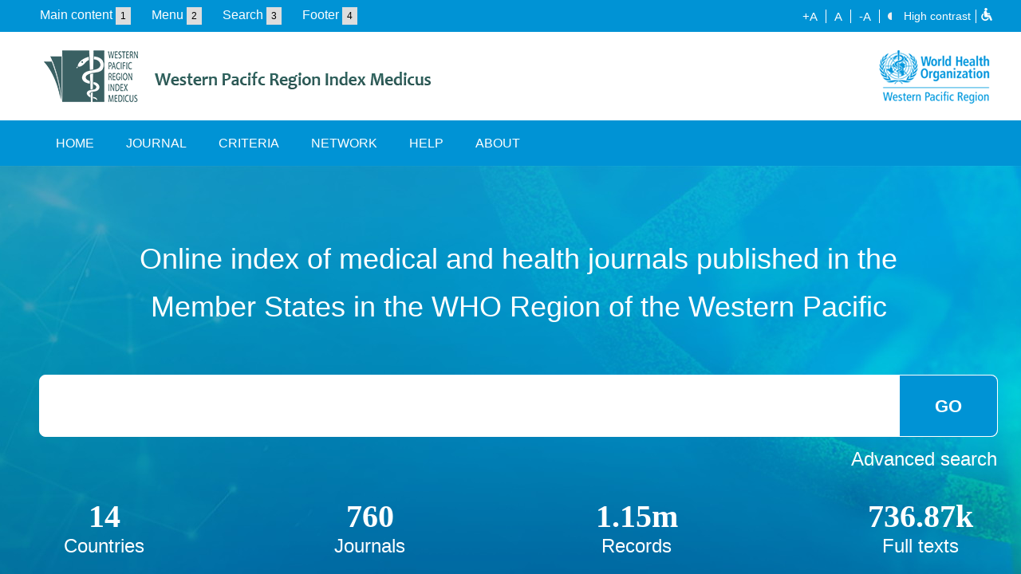

--- FILE ---
content_type: text/html; charset=UTF-8
request_url: http://wprim.org/
body_size: 753
content:
<!DOCTYPE HTML PUBLIC "-//W3C//DTD HTML 4.01 Frameset//EN">
<html>
<head>
<meta http-equiv="Content-Type" content="text/html; charset=EUC-KR">
<meta name="description" content="예) gabia,가비아,도메인,domain,도메인등록">
<meta name="keywords" content="예) gabia,가비아,도메인,domain,도메인등록">
<meta name="viewport" content="width=device-width, initial-scale=1, maximum-scale=1, user-scalable=no">
<title>Western Pacific Region Index Medicus</title>

</head>
<frameset rows="100%,*" border="0">
	<frame name="noframe" src="http://wprim.whocc.org.cn/"></frame>
	<noframes>
		<body>
		<p>This page uses frames. The current browser you are using does not support frames.</p>
		</body>
	</noframes>
</frameset>
</html>


--- FILE ---
content_type: text/html;charset=UTF-8
request_url: https://wprim.whocc.org.cn/wprim/index
body_size: 25881
content:


<!DOCTYPE html PUBLIC "-//W3C//DTD XHTML 1.0 Strict//EN" "http://www.w3.org/TR/xhtml1/DTD/xhtml1-strict.dtd">



<html class="text">
  <head>
  	<base href="https://wprim.whocc.org.cn:443/" />
    <meta charset="utf-8" />
    <meta http-equiv="X-UA-Compatible" content="IE=edge" />
    <meta name="viewport" content="width=device-width,initial-scale=1.0" />
    <title>Western Pacific Region Index Medicus</title>
    <link type="text/css" rel="stylesheet" href="pages/css/common.css" />
    <link type="text/css" rel="stylesheet" href="pages/css/index.css" />
    <link rel="stylesheet" type="text/css" href="/static/swiper/swiper.min.css" />
    <script type="text/javascript" src="static/js/jquery-3.7.1.min.js"></script>
    <script type="text/javascript" src="/static/swiper/swiper.min.js"></script>
    <script src="pages/js/vue.global.js"></script>
    <script>
    const varible_baseUrl = "https://wprim.whocc.org.cn:443/";
    </script>
    <style type="text/css">
    .article-title {
      display: -webkit-box;
      -webkit-box-orient: vertical;
      -webkit-line-clamp: 2;
      overflow: hidden;
      text-overflow: ellipsis;
      max-height: calc(1.5em * 2);
      display: -webkit-box;
      white-space: normal;
    }
    .swiper-button-next-new, .swiper-button-prev-new {
      position: absolute;
      top: 50%;
      transform: translateY(-50%);
      z-index: 10;
    }
    .swiper-button-next-new {
      right: -3px;
    }
    .swiper-button-prev-new {
      left: -5px;
    }
    .swiper-button-next-new-2, .swiper-button-prev-new-2 {
      position: absolute;
      top: 50%;
      transform: translateY(-50%);
      z-index: 10;
    }
    .swiper-button-next-new-2 {
      right: -3px;
    }
    .swiper-button-prev-new-2 {
      left: -5px;
    }
    .swiper-button-next-new-3, .swiper-button-prev-new-3 {
      position: absolute;
      top: 50%;
      transform: translateY(-50%);
      z-index: 10;
    }
    .swiper-button-next-new-3 {
      right: 785px;
    }
    .swiper-button-prev-new-3 {
      left: 785px;
    }
    </style>
  </head>
  <body>
    <div id="app">
      <div class="base">
        <div v-cloak id="appTop">
          <div :class="{'high-contrast': highContract}">
	<div id="navbar" class="navbar box_style_1">
	<div class="navbar-content">
		<div class="left">
        	<span>
        		<a href="#" style="text-decoration: none;font-weight: 100;" onclick="smoothScrollTo('mian-content'); return false;">Main content</a>
                <span class="number">1</span>
            </span>
            <span>
                <a href="#" style="text-decoration: none;font-weight: 100;" onclick="smoothScrollTo('menu'); return false;">Menu</a>
                <span class="number">2</span>
            </span>
            <span>
                <a href="#" style="text-decoration: none;font-weight: 100;" onclick="smoothScrollTo('search'); return false;">Search</a>
                <span class="number">3</span>
            </span>
            <span>
                <a href="#" style="text-decoration: none;font-weight: 100;" onclick="smoothScrollTo('footer'); return false;">Footer</a>
                <span class="number" :style="{marginRight: 0}">4</span>
            </span>
		</div>
		<div class="right">
			<a class="box_press" @click="zoomIn">+A</a>
			<div class="box_line divide_line"></div>
			<a class="box_press" @click="resetZoom">A</a>
			<div class="box_line divide_line"></div>
			<a class="box_press" @click="zoomOut">-A</a>
			<div class="box_line divide_line"></div>
			<img v-if="highContract" @click="changeHighStatus(!highContract)" class="box_img" src="/pages/assets/imgs/high_constract.png" />
			<img v-else @click="changeHighStatus(!highContract)" class="box_img" src="/pages/assets/imgs/un_high.png"/>
			<a @click="changeHighStatus(!highContract)" style="font-size: 14px;cursor: pointer;">High contrast</a>
			<div class="box_line divide_line" :style="{marginLeft: '6px'}"></div>
			<div class="box_toliet" @click="disability">
				<img v-if="highContract" src="/pages/assets/imgs/high_toliet.png" />
				<img v-else src="/pages/assets/imgs/un_high_toliet.png" />
			</div>
		</div>
	</div>
</div>
	<div class="logos">
	<div class="logos-content">
		<img class="logo1" src="/pages/assets/imgs/left_logo.png" />
		<img class="logo2" src="/pages/assets/imgs/right_logo.jpg" />
	</div>
</div>
	
<div id="menu" class="menu_bar">
	<div class="content_view">
		<a ref="firstPosition" onmouseenter="showPopupFunc(0)" onmouseleave="hidePopupFunc()" class="common" href="/">HOME</a>
		<a onmouseenter="showPopupFunc(1)" onmouseleave="hidePopupFunc()" class="common" href="/journal/page">JOURNAL</a>
		<a onmouseenter="showPopupFunc(2)" onmouseleave="hidePopupFunc()" class="common" id="CRITERIA">CRITERIA</a>
		<a onmouseenter="showPopupFunc(3)" onmouseleave="hidePopupFunc()" class="common" href="/front/network">NETWORK</a>
		<a onmouseenter="showPopupFunc(4)" onmouseleave="hidePopupFunc()" class="common" href="/wprim/help">HELP</a>
		<a onmouseenter="showPopupFunc(5)" onmouseleave="hidePopupFunc()" class="common" href="/wprim/about">ABOUT</a>
	</div>
</div>
<div id="secondDialog" onmouseenter="showMenuDialog();" onmouseleave="hideMenuDialog();" class="second_menus"  :style="{left: domRectInfo.left +'px'}">
	<div  id="secondDialog2" class="other_menu" style="display:none;">
		<p class="step1">Current criteria:</p>
		<div style="margin-left: 20px;">
			<p class="step1" style="margin-top: 10px;">Regional:</p>
			<p class="step2">
			<a href="/pages/assets/Journal Selection Criteria.pdf" target="_blank">WPRlM journal selection criteria(2023)</a>
			</p>
			<p class="step2">
			<a href="/pages/assets/WPRIM Suspension_Removal_Policy_FINAL-1.pdf" target="_blank">Minimum standards for the suspension and removal of WPRIM approved journals</a>
			</p>
			<p class="step1" style="margin-top: 40px;">Countries journal selection criteria:</p>
			<!-- 
			<p class="step2">
        		<a href="#">Brunei Darussalam</a> | <a href="#">Cambodia</a> | <a href="#">China</a> | <a href="#">Fiji</a> | <a href="#">Japan</a> | <a href="#">Lao People's Democratic Republic</a>
        	</p>
        	 -->
        	<p class="step2">
        		<!-- <a href="#">Malaysia</a> | <a href="#">Mongolia</a> | <a href="#">Papua New Guinea</a> |  --><a href="/pages/assets/WPRIM Philippine NJSC Guidelines 2025.pdf" target="_blank">Philippines</a><!--  | <a href="#">Republic of Korea</a> | <a href="#">Singapore</a> | <a href="#">Viet Nam</a> -->
        	</p>
		</div>
		<p class="step1" style="margin-top: 30px;"><a href="http://wprim.whocc.org.cn/admin" style="color: inherit;" target="_blank">Submit your journal information<span style="color: #0093D5;font-size: 14px;margin-left: 10px;">></span></a></p>
		<p class="step1" style="margin-top: 30px;"><a href="/wprim/contact" style="color: inherit;">Contact NJSCs<span style="color: #0093D5;font-size: 14px;margin-left: 10px;">></span></a></p>
	</div>
	<p></p>
</div>
</div>
        </div>
        <div id="search" class="main">
          <div :class="{'high-contrast': highContract}">
            <div class="banner">
              <p class="title">Online index of medical and health journals published in the Member States in the WHO Region of the Western Pacific</p>
              <form method="get" action="search/asynBasic" id="searchForm">
              <div class="search">
                <input id="searchInput" name="searchContent" type="text" autocomplete="off"/>
                <button class="go" id="goBtn" style="cursor: pointer;">GO</button>
              </div>
              </form>
              <div class="next" id="btn_2">
                <a>Advanced search</a>
              </div>
              <div class="total">
                <div :style="{display: 'flex',flexDirection:'column',alignItems:'center',marginLeft:'10px'}">
                  <p class="total-top">14</p>
                  <p class="total-bottom">Countries</p>
                </div>
                <div :style="{display: 'flex',flexDirection:'column',alignItems:'center'}">
                  <p class="total-top">760</p>
                  <p class="total-bottom">Journals</p>
                </div>
                <div :style="{display: 'flex',flexDirection:'column',alignItems:'center'}">
                  <p class="total-top">1.15m</p>
                  <p class="total-bottom">Records</p>
                </div>
                <div :style="{display: 'flex',flexDirection:'column',alignItems:'center',marginRight:'10px'}">
                  <p class="total-top">736.87k</p>
                  <p class="total-bottom">Full texts</p>
                </div>
              </div>
            </div>
            <div id="mian-content" class="content1">
              <div class="content1-center">
                <div class="part">
                  <div class="row">
                    <p class="row-title">Latest articles</p>
                    <a class="row-more" href="/search/asynBasic?order=id">MORE</a>
                  </div>
                  
                  
                  <p class="desc" :style="{ marginTop: '10px' }">
                    <a href="/admin/article/articleDetailPage?WPRIMID=1178138&articleId=1246920&from=search " class="article-title">Expert consensus of Chinese transplant organ transport</a>
                  </p>
                  
			      
                  
                  <p class="desc" :style="{ marginTop: '10px' }">
                    <a href="/admin/article/articleDetailPage?WPRIMID=1178139&articleId=1246921&from=search " class="article-title">Research progress on the role of antigen-presenting cells in xenotransplantation</a>
                  </p>
                  
			      
                  
                  <p class="desc" :style="{ marginTop: '10px' }">
                    <a href="/admin/article/articleDetailPage?WPRIMID=1178140&articleId=1246922&from=search " class="article-title">An ethical perspective on China’s organ donation undertaking over the past 15 years</a>
                  </p>
                  
			      
                  
                  <p class="desc" :style="{ marginTop: '10px' }">
                    <a href="/admin/article/articleDetailPage?WPRIMID=1178141&articleId=1246923&from=search " class="article-title">Research progress and clinical challenges in immunosuppressive regimens for xenotransplantation</a>
                  </p>
                  
			      
                  
                  <p class="desc" :style="{ marginTop: '10px' }">
                    <a href="/admin/article/articleDetailPage?WPRIMID=1178142&articleId=1246924&from=search " class="article-title">Progress in the diagnosis and treatment of thrombotic microangiopathy after kidney transplantation</a>
                  </p>
                  
			      
                  
			      
                  
			      
                  
			      
                  
			      
                  
			      
                </div>
                <div class="part" :style="{marginLeft:'60px', position: 'relative'}">
                  <div class="row">
                    <p class="row-title">Indexed Journals</p>
                    <a class="row-more" href="/journal/page">MORE</a>
                  </div>
                  <div class="swiper-container swiper1" :style="{display: 'flex',width: '570px', flexDirection:'row',alignItems:'center',marginTop: '20px'}">
                    <div class="swiper-wrapper">
                      
		              <div class="swiper-slide" style="display:flex;flex-direction: column;align-items: center;" >
		                <img src="/wprimFile/upload/pictureFile/2025072314314784796JVC042-03-COVER.jpg" class="demo_book" />
	                    <p class="demo_txt"><a href="journal/detailPage?id=1186">Journal of Veterinary Clinics</a></p>
	                  </div>
					  
		              <div class="swiper-slide" style="display:flex;flex-direction: column;align-items: center;" >
		                <img src="/wprimFile/upload/pictureFile/202507231412272223520250723_145208.jpg" class="demo_book" />
	                    <p class="demo_txt"><a href="journal/detailPage?id=1185">Journal of Korean Institute for Functional Medicine</a></p>
	                  </div>
					  
		              <div class="swiper-slide" style="display:flex;flex-direction: column;align-items: center;" >
		                <img src="/wprimFile/upload/pictureFile/2025072313451712667jmisst-10-1_cover.jpg" class="demo_book" />
	                    <p class="demo_txt"><a href="journal/detailPage?id=1184">Journal of Minimally Invasive Spine Surgery and Technique</a></p>
	                  </div>
					  
		              <div class="swiper-slide" style="display:flex;flex-direction: column;align-items: center;" >
		                <img src="/wprimFile/upload/pictureFile/2025072311440810189kjgg_cover_new.jpg" class="demo_book" />
	                    <p class="demo_txt"><a href="journal/detailPage?id=1183">Korean Journal of Geriatrics &amp; Gerontology</a></p>
	                  </div>
					  
		              <div class="swiper-slide" style="display:flex;flex-direction: column;align-items: center;" >
		                <img src="/wprimFile/upload/pictureFile/2025072311314733610jmsni-16-1-cover.jpg" class="demo_book" />
	                    <p class="demo_txt"><a href="journal/detailPage?id=1182">Journal of Multiple Sclerosis and Neuroimmunology</a></p>
	                  </div>
					  
		              <div class="swiper-slide" style="display:flex;flex-direction: column;align-items: center;" >
		                <img src="/wprimFile/upload/pictureFile/2025072311103454246JMLS-22-2_cover.jpg" class="demo_book" />
	                    <p class="demo_txt"><a href="journal/detailPage?id=1181">Journal of Medicine and Life Science</a></p>
	                  </div>
					  
		              <div class="swiper-slide" style="display:flex;flex-direction: column;align-items: center;" >
		                <img src="/wprimFile/upload/pictureFile/202507231055429344archives_none.jpg" class="demo_book" />
	                    <p class="demo_txt"><a href="journal/detailPage?id=1180">Journal of Cosmetic Medicine</a></p>
	                  </div>
					  
		              <div class="swiper-slide" style="display:flex;flex-direction: column;align-items: center;" >
		                <img src="/wprimFile/upload/pictureFile/202507231037435427220250723_111453_02.jpg" class="demo_book" />
	                    <p class="demo_txt"><a href="journal/detailPage?id=1179">Journal of Cardiovascular Intervention</a></p>
	                  </div>
					  
		              <div class="swiper-slide" style="display:flex;flex-direction: column;align-items: center;" >
		                <img src="/wprimFile/upload/pictureFile/2025072309433559731jnn-5-1-cover.jpg" class="demo_book" />
	                    <p class="demo_txt"><a href="journal/detailPage?id=1178">Journal of Neuromonitoring &amp; Neurophysiology</a></p>
	                  </div>
					  
		              <div class="swiper-slide" style="display:flex;flex-direction: column;align-items: center;" >
		                <img src="/wprimFile/upload/pictureFile/2025072309382742377Annals of Liver Transplantation_Cover (3).jpg" class="demo_book" />
	                    <p class="demo_txt"><a href="journal/detailPage?id=1177">Annals of Liver Transplantation</a></p>
	                  </div>
					  
                    </div>
                  </div>
                  <div class="swiper-button-next-new"><img class="arrow" src="pages/assets/imgs/index_arrow_right.png" :style="{marginLeft: '-10px'}"/></div>
                  <div class="swiper-button-prev-new"><img class="arrow" src="pages/assets/imgs/index_arrow_left.png" :style="{marginRight: '10px'}"/></div>
                </div>
              </div>
            </div>
            <div class="content2">
              <img class="right_img" src="pages/assets/imgs/area_back.png" />
              <div class="top">
                <div class="top-center" style="position: relative;">
                  <p class="main_title">Health Topics in the Western Pacific</p>
                  <div class="swiper-container swiper2" style="display: flex;width: 1200px;flex-direction:row;align-items:center;margin-top: 40px;">
                    <div class="swiper-wrapper">                    
			          <div class="swiper-slide topic" onclick="toSearchAny()" style="display:flex;flex-direction: column;align-items: center;" >
		                <img src="pages/assets/imgs/48915.jpg" />
	                    <p :style="{width: '340px', cursor: 'pointer'}">Transformative primary health care for Universal Health Coverage</p>
	                    <p :style="{width: '340px', marginTop:'0', cursor: 'pointer'}">
	                    <img v-if="highContract" class="jump" src="pages/assets/imgs/high_jump.png" />
	                    <img v-else class="jump" src="pages/assets/imgs/jump.png" />
	                    </p>
	                  </div>
	                  <div class="swiper-slide topic" onclick="toSearchCancer()" style="display:flex;flex-direction: column;align-items: center;" >
		                <img src="pages/assets/imgs/250310LaoEnvi_Health_065.JPG" />
	                    <p :style="{width: '340px', cursor: 'pointer'}">Climate resilient health systems</p>
	                    <p :style="{width: '340px', marginTop:'0', cursor: 'pointer'}">
	                    <img v-if="highContract" class="jump" src="pages/assets/imgs/high_jump.png" />
	                    <img v-else class="jump" src="pages/assets/imgs/jump.png" />
	                    </p>
	                  </div>
	                  <div class="swiper-slide topic" onclick="toSearchAdolescentHealth()" style="display:flex;flex-direction: column;align-items: center;" >
		                <img src="pages/assets/imgs/63080.jpg" />
	                    <p :style="{width: '340px', cursor: 'pointer'}">Resilient communities, societies and health systems for health security</p>
	                    <p :style="{width: '340px', marginTop:'0', cursor: 'pointer'}">
	                    <img v-if="highContract" class="jump" src="pages/assets/imgs/high_jump.png" />
	                    <img v-else class="jump" src="pages/assets/imgs/jump.png" />
	                    </p>
	                  </div>
	                  <div class="swiper-slide topic" onclick="toSearchHealthDataInfo()" style="display:flex;flex-direction: column;align-items: center;" >
		                <img src="pages/assets/imgs/32278.jpg" />
	                    <p :style="{width: '340px', cursor: 'pointer'}">Healthier people throughout the life course</p>
	                    <p :style="{width: '340px', marginTop:'0', cursor: 'pointer'}">
	                    <img v-if="highContract" class="jump" src="pages/assets/imgs/high_jump.png" />
	                    <img v-else class="jump" src="pages/assets/imgs/jump.png" />
	                    </p>
	                  </div>
	                  <div class="swiper-slide topic" onclick="toSearchDisability()" style="display:flex;flex-direction: column;align-items: center;" >
		                <img src="pages/assets/imgs/47398.jpg" />
	                    <p :style="{width: '340px', cursor: 'pointer'}">Technology and innovation for future health equity</p>
	                    <p :style="{width: '340px', marginTop:'0', cursor: 'pointer'}">
	                    <img v-if="highContract" class="jump" src="pages/assets/imgs/high_jump.png" />
	                    <img v-else class="jump" src="pages/assets/imgs/jump.png" />
	                    </p>
	                  </div>
	                </div>
                  </div>
                  <div class="swiper-button-next-new-2"><img src="pages/assets/imgs/grey_arrow_right.png" :style="{width: '11px',height: '20px'}"/></div>
			      <div class="swiper-button-prev-new-2"><img src="pages/assets/imgs/grey_arrow_left.png" :style="{width: '11px',height: '20px'}"/></div>
                </div>
              </div>
            </div>
            <div class="content3">
              <div class="content3-center">
                <div class="head">
                  <p class="head-title">News</p>
                  <a class="head-more" href="/news/list">MORE</a>
                </div>
                <div class="swiper-container swiper3 list" style="display: flex;flex-direction:row;align-items:center;width: 1200px;height:420px;">
			      <div class="swiper-wrapper">
			        
	                
	                <div class="list-new swiper-slide">
	                  <img src="/wprimFile//upload/newsFile/2025.jpg"/>
				      
					  <div :style="{width: '338px'}"><p class="day">8 August 2025</p></div>
					  <p class="intro" style="height: 82px;">
						
						<a href="https://iris.who.int/handle/10665/383038" target="_blank">2025 Meeting of the Western Pacific Region Index Medicus (WPRIM) Regional Journal Selection Committee, Manila, Philippines, virtual meeting, 7 August 2025</a>
						
						
					  </p>
	                </div>
	                
	                <div class="list-new swiper-slide">
	                  <img src="/wprimFile//upload/newsFile/2024.jpg"/>
				      
					  <div :style="{width: '338px'}"><p class="day">28 August 2024</p></div>
					  <p class="intro" style="height: 82px;">
						
						<a href="https://iris.who.int/handle/10665/379889" target="_blank">2024 Meeting of the Western Pacific Region Index Medicus (WPRIM) Regional Journal Selection Committee, Newcastle, Australia, 28 August 2024</a>
						
						
					  </p>
	                </div>
	                
	                <div class="list-new swiper-slide">
	                  <img src="/wprimFile//upload/newsFile/2023.jpg"/>
				      
					  <div :style="{width: '338px'}"><p class="day">17 August 2023</p></div>
					  <p class="intro" style="height: 82px;">
						
						<a href="https://iris.who.int/handle/10665/375806" target="_blank">2023 Meeting of the Western Pacific Region Index Medicus Regional Journal Selection Committee, Hue, Viet Nam, 17 August 2023</a>
						
						
					  </p>
	                </div>
	                
	                <div class="list-new swiper-slide">
	                  <img src="/wprimFile//upload/newsFile/2019apame_pic_01.jpg"/>
				      
					  <div :style="{width: '338px'}"><p class="day">3 September 2019</p></div>
					  <p class="intro" style="height: 82px;">
						
						<a href=" 	

http://iris.wpro.who.int/handle/10665.1/14479" target="_blank">2019 Meeting of the Western Pacific Region Index Medicus (WPRIM) Regional Journal Selection Committee</a>
						
						
					  </p>
	                </div>
	                
	              </div>
			    </div>
              </div>
            </div>
            <div class="content4">
              <p class="content4-back">WPRIM</p>
              <img class="book_demo" src="pages/assets/imgs/demo11.png" />
              <div class="bottom_info">
                <p class="info1">See how easy it is to search WPRIM</p>
                <a class="info2" href="/wprim/markdown?title=Quick Guide&path=/pages/docs/Search WPRIM">Click here to download the WPRIM search quick guide</a>
              </div>
            </div>
            <!-- <img alt="Vue logo" src="../assets/logo.png"> -->
          </div>
        </div>
        

<div v-cloak id="footer">
	<div :class="{'high-contrast': highContract}">
		<div class="footer">
			<div class="footer-content">
				<div class="item">
					<p class="item-title">Related Sites</p>
					<p :style="{marginTop: '10px'}">
						<a class="item-txt" href="https://www.who.int/" :style="{marginRight: '20px'}" target="_blank">WHO</a>
						<a class="item-txt" href="https://www.who.int/westernpacific" :style="{marginRight: '20px'}" target="_blank">WPRO</a>
						<a class="item-txt" href="https://www.globalindexmedicus.net" target="_blank">GIM</a>
					</p>
				</div>
				<div :style="{display: 'flex',flexDirection: 'row'}">
					<div class="item" :style="{marginRight: '30px'}">
						<a class="item-txt" href="/wprim/help">Help</a>
						<a class="item-txt" href="/wprim/accessibility" :style="{marginTop:'10px'}">Accessibility</a>
					</div>
					<div class="item" :style="{marginRight: '30px'}">
						<a class="item-txt" href="http://wprim.whocc.org.cn/admin" target="_blank">DCMS</a>
						<a class="item-txt" href="/wprim/markdown?title=WPRIM Web Policy&path=/pages/docs/WPRIM Web Policies" :style="{marginTop:'10px'}">Web Policy</a>
					</div>
					<div class="item">
						<a class="item-txt" href="http://wprim.whocc.org.cn/admin" target="_blank">CJSS</a>
						<a class="item-txt" href="/wprim/markdown?title=PRIVACY POLICY&path=/pages/docs/WEBSITES PRIVACY POLICY" :style="{marginTop:'10px'}">Privacy Policy</a>
					</div>
				</div>
				<p class="item-txt">Powered by <a href="https://www.imicams.ac.cn/" style="color:#fff;" target="_blank">IMICAMS</a><span class="visually-hidden">(<img style="width: 10px;" src="/pages/assets/imgs/beian.png" class="demo_book" /> 备案号: 11010502037788, 京ICP备10218182号-8)</span></p>
			</div>
		</div>
	</div>
</div>
      </div>
    </div>
    
    <script src="pages/js/common.js"></script>
    <script src="pages/js/index.js"></script>
  </body>
</html>

--- FILE ---
content_type: text/css
request_url: https://wprim.whocc.org.cn/pages/css/common.css
body_size: 8660
content:
@charset "UTF-8";
div, p, a, span,i,h1,h2,td,th {
  font-family: "Segoe UI",  Avenir, Helvetica, Arial, sans-serif, -apple-system, BlinkMacSystemFont,Roboto, "Helvetica Neue", Arial, "Noto Sans", sans-serif;
}
p, a {
  margin: 0;
}
a {
            color: #0093d5; /* 默认蓝色 */
            transition: color 0.3s; /* 过渡效果 */
            text-decoration: none;
        }
        a:hover {
            color: #188c8d; /* 悬停蓝绿色 */
            text-decoration: none;
        }
#appTop{
  display: flex;
  flex-direction: column;
}
[v-cloak] {
  display: none;
}
html, body, #app, .base {
  padding: 0;
  margin: 0;
  width: 100%;
  height: 100%;
  min-height: 100%;
}

body {
  overflow: auto;
  font-size: 1rem;
}

#app {
  min-width: 1300px;
}

/* 滚动条样式 */
::-webkit-scrollbar {
  width: 10px; /*  设置纵轴（y轴）轴滚动条 */
  height: 10px; /*  设置横轴（x轴）轴滚动条 */
}

/* 滚动条滑块（里面小方块） */
::-webkit-scrollbar-thumb {
  border-radius: 10px;
  box-shadow: inset 0 0 5px rgba(0, 0, 0, 0.2);
  background-color: #c1c1c1;
}

::-webkit-scrollbar-thumb:hover {
  background-color: #7d7d7d;
}

/* 滚动条轨道 */
::-webkit-scrollbar-track {
  border-radius: 0;
  box-shadow: inset 0 0 5px rgba(0, 0, 0, 0.2);
  background: #fafafa;
}

.base {
  font-family: Avenir, Helvetica, Arial, sans-serif;
  -webkit-font-smoothing: antialiased;
  -moz-osx-font-smoothing: grayscale;
  display: flex;
  flex-direction: column;
}
.base .box_style_1 {
  background-color: #0093D5;
  color: #fff;
}
.base .divide_line {
  background-color: #FFFFFF;
}
.base .navbar {
  width: 100%;
  height: 40px;
}
.base .navbar-content {
  width: 1200px;
  height: 40px;
  margin: 0 auto;
  display: flex;
  flex-direction: row;
  align-items: center;
  justify-content: space-between;
}

.base .navbar-content a{ color: #FFF;}
.base .navbar-content .left, .base .navbar-content .right {
  display: flex;
  flex-direction: row;
  align-items: center;
}
.base .navbar-content .left span:hover a, .base .navbar-content .right a:hover {
  color: #c0c0c0;
}
.base .navbar-content .left span:hover .number {
  background-color: #FFF;
}

.base .navbar-content a{ color: #FFF;}
.base .navbar-content .left, .base .navbar-content .right {
  display: flex;
  flex-direction: row;
  align-items: center;
}
.base .navbar-content .number {
  background-color: #DDDDDD;
  padding: 4px 6px;
  font-size: 0.75rem;
  color: #000;
  display: inline-block;
  margin-left: 4px;
  margin-right: 26px;
}
.base .navbar-content .box_press {
  padding: 0 10px;
  font-size: 0.9375rem;
  cursor: pointer;
}
.base .navbar-content .box_line {
  width: 1px;
  height: 17px;
  display: inline-block;
}
.base .navbar-content .box_img {
  width: 14px;
  height: 14px;
  margin: 0 8px;
  cursor: pointer;
}
.base .navbar-content .box_toliet {
  padding: 0 6px;
  cursor: pointer;
}
.base .navbar-content .box_toliet img {
  width: 14px;
  height: 16px;
}
.base .logos {
  width: 100%;
  height: 111px;
  background-color: #fff;
}
.base .logos-content {
  width: 1200px;
  height: 111px;
  margin: 0 auto;
  display: flex;
  flex-direction: row;
  align-items: center;
  justify-content: space-between;
}
.base .logos-content .logo1 {
  width: 491px;
  height: 80px;
  background-color: #fff;
}
.base .logos-content .logo2 {
  width: 157px;
  height: 68px;
  background-color: #fff;
}
.base .menu_bar {
  width: 100%;
  height: 57px;
  background-color: #0093D5;
  color: #fff;
}
.base .menu_bar .content_view {
  width: 1200px;
  height: 57px;
  margin: 0 auto;
  display: flex;
  flex-direction: row;
}
.base .menu_bar .content_view a{color: #FFF;}
.base .menu_bar .content_view .common {
  height: 57px;
  line-height: 57px;
  padding: 0 20px;
  cursor: pointer;
}
.base .menu_bar .content_view .common:hover {
  background-color: #004A90;
}
.base .second_menus {
  width: 937px;
  padding: 24px 30px;
  padding-top: 10px;
  box-sizing: border-box;
  background: #F1F1F1;
  border: 1px solid #E0E0E0;
  opacity: 0.98;
  position: absolute;
  z-index: 999;
  overflow-y: auto;
  display: none;
  flex-direction: row;
  flex-wrap: wrap;
}
.base .second_menus .menu_item {
  width: 33.33%;
  display: flex;
  flex-direction: column;
  margin-top: 14px;
}
.base .second_menus .other_menu{
  display: flex;
  flex-direction: column;
  margin-top: 14px;
}
.base .second_menus .other_menu .step1{
  font-size: 1rem;
  color: #000;
  margin-bottom: 6px;
}
.base .second_menus .other_menu .step2 {
  font-size: 1rem;
  color: #0093D5;
  margin-bottom: 2px;
  margin-left: 8px;
  text-decoration: none;
  cursor: pointer;
  line-height: 1.5;
}
.base .second_menus .menu_item .step1 {
  font-size: 1.0625rem;
  color: #000;
  margin-bottom: 6px;
}
.base .second_menus .menu_item .step2 {
  font-size: 1rem;
  color: #0093D5;
  margin-bottom: 2px;
  margin-left: 8px;
  line-height: 1.5;
  text-decoration: none;
  cursor: pointer;
}
.base .second_menus .other_menu .step2:hover{color: #188c8d }
.base .second_menus .menu_item .step2:hover{color: #188c8d }
.base .footer {
  width: 100%;
  height: 114px;
  background-color: #0093D5;
  flex-shrink: 0;
}
.base .footer-content {
  width: 1200px;
  height: 114px;
  margin: 0 auto;
  display: flex;
  flex-direction: row;
  align-items: center;
  justify-content: space-between;
}
.base .footer-content .item {
  display: flex;
  flex-direction: column;
}
.base .footer-content .item-title {
  font-size: 1.25rem;
  color: #fff;
}
.base .footer-content .item-txt {
  font-size: 0.875rem;
  color: #F3F3F3;
}

.high-contrast {
  display: flex;
  flex-direction: column;
}
.high-contrast .box_style_1 {
  background-color: #666666;
  color: #FFFF00;
}
.high-contrast .navbar-content a{ color: #FFFF00;}
.high-contrast .menu_bar .content_view a{color: #FFFF00;}
.high-contrast .divide_line {
  background-color: #FFF500;
}
.high-contrast .logos {
  width: 100%;
  height: 111px;
  background-color: #000;
}
.high-contrast .menu_bar {
  background-color: #666666;
  color: #FFFF00;
}
.high-contrast .footer {
  background-color: #212121;
  flex-shrink: 0;
}
.high-contrast .footer-content .item-title {
  color: #FFFF00;
}
.high-contrast .footer-content .item-txt {
  color: #FFFF00;
}
.high-contrast .second_menus {
  background-color: #212121;
}
.high-contrast .second_menus .menu_item .step1 {
  color: #fff;
}
.high-contrast .second_menus .menu_item .step2 {
  color: #FFFF00;
}
.high-contrast .second_menus .other_menu .step1 {
  color: #fff;
}
.high-contrast .second_menus .other_menu .step2 {
  color: #FFFF00;
}
.navigation .banner-topLayer .letter{ 
	background: #212121;
}
.fixed_top{
    position: fixed;
    bottom: 330px;
    width: 39px;
    right: 0px;
    visibility:hidden;
    cursor: pointer;
  }
.fixed-nav {
  position: fixed;
  top: 0;
  left: 0;
  width: 100%;
  z-index: 999;
 }
 
span.highlight{ color: red;}

/* 弹出框样式 */
.popup {
  display: none;
  position: absolute;
  background-color: #fff;
  border: 1px solid #ccc;
  padding: 10px;
  box-shadow: 0 4px 6px rgba(0, 0, 0, 0.1);
  width: 300px;
  z-index: 10;
}

.popup-content {
  padding: 10px;
}

.arrow {
  width: 0;
  height: 0;
  border-left: 5px solid transparent;
  border-right: 5px solid transparent;
  position: absolute;
}

/* 箭头指向上方 */
.popup.down .arrow {
  border-bottom: 10px solid #fff;
  top: -10px;
  left: 10%;
  transform: translateX(-10%);
}

/* 箭头指向下方 */
.popup.up .arrow {
  border-top: 10px solid #ccc;
  bottom: -10px;
  left: 50%;
  transform: translateX(-50%);
}

.popup-title {
  font-size: 1rem;
  font-weight: bold;
  margin-bottom: 5px;
  margin-top: 0px;
}

.popup-text {
  font-size: 0.8rem;
  font-family: "Segoe UI",  Avenir, Helvetica, Arial, sans-serif, -apple-system, BlinkMacSystemFont,Roboto, "Helvetica Neue", Arial, "Noto Sans", sans-serif;
}

.visually-hidden {
  position: absolute !important;
  width: 1px !important;
  height: 1px !important;
  padding: 0 !important;
  margin: -1px !important;
  overflow: hidden !important;
  clip: rect(0, 0, 0, 0) !important;
  white-space: nowrap !important;
  border: 0 !important;
}

--- FILE ---
content_type: text/javascript
request_url: https://wprim.whocc.org.cn/pages/js/common.js
body_size: 6875
content:
const { createApp, ref, onMounted, onBeforeMount, reactive } = Vue
const html = document.documentElement;
const originalSize = parseFloat(getComputedStyle(html).fontSize);
const highContract = ref(true)
const appTop = createApp({
    setup() {
        let scale = 1
        const firstPosition = ref(null)
        const tabIndex = ref(0)
        const domRectInfo = reactive({
            left: 0,
            top: 0
        })
        let timeHandler = null
        const menuList = ref([{
        label: 'Brunei Darussalam',
        children: [{
            label: 'Library a'
        }, {
            label: 'Library b'
        }]
        }, {
        label: "Lao People's Democratic Republic",
        children: [{
            label: 'Library a'
        }, {
            label: 'Library b'
        }]
        }, {
        label: 'Republic of Korea',
        children: [{
            label: 'Library a'
        }, {
            label: 'Library b'
        }]
        }, {
        label: 'Cambodia',
        children: [{
            label: 'Library a'
        }, {
            label: 'Library b'
        }]
        }, {
        label: 'Malaysia',
        children: [{
            label: 'Library a'
        }, {
            label: 'Library b'
        }]
        }, {
        label: 'Singapore',
        children: [{
            label: 'Library a'
        }, {
            label: 'Library b'
        }]
        }, {
        label: 'China',
        children: [{
            label: 'Library a'
        }, {
            label: 'Library b'
        }]
        }])

        const applyScale = () => {
            html.style.fontSize = `${originalSize * scale}px`;
        }

        const initFontSize = () => {
            console.log(originalSize)
            // 尝试加载保存的缩放比例
            const savedScale = localStorage.getItem('fontScale');
            if (savedScale) {
                scale = parseFloat(savedScale);
                applyScale();
            }
        }

         // 放大函数（增加20%）
         const zoomIn = () => {
            if (scale >= 2) return; // 最大放大倍数
            scale *= 1.2;
            applyScale();
            saveScale();
        }

        // 缩小函数（减少20%）
        const zoomOut = () => {
            if (scale <= 0.6) return; // 最小缩小倍数
            scale *= 0.8;
            applyScale();
            saveScale();
        }

        // 重置缩放
        const resetZoom = () => {
            scale = 1;
            applyScale();
            saveScale();
        }
        
        onMounted(() => {
            // 获取根元素和初始字体大小
            initFontSize()
            if (localStorage.getItem('highContract') === 'T') {
                highContract.value = true
            } else {
                highContract.value = false
            }
            setTimeout(() => {
                domRectInfo.left = firstPosition.value.offsetLeft
                domRectInfo.top = firstPosition.value.offsetTop
            }, 200)
            window.onresize = () => {
                setTimeout(() => {
                    domRectInfo.left = firstPosition.value.offsetLeft
                    domRectInfo.top = firstPosition.value.offsetTop
                }, 200)
            }
        })

        
        
        const showSecond = ref(false)
        
        const showPopup = (index) => {
            if (tabIndex.value !== index) {
                tabIndex.value = index
            }
            cancelHide()
            showSecond.value = true
        }
        
        const leavePopup = () => {
            timeHandler = setTimeout(() => {
                showSecond.value = false
            }, 200)
        }
        const cancelHide = () => {
            if (timeHandler !== null) {
                clearTimeout(timeHandler)
            }
        }
        
        const disability = () => {
        	window.location.href = varible_baseUrl + "wprim/accessibility";
        }
        
        const changeHighStatus = (flag) => {
            highContract.value = flag
            localStorage.setItem('highContract',flag?'T':'F')
        }
        return {
            highContract,
            firstPosition,
            tabIndex,
            disability,
            domRectInfo,
            menuList,
            showSecond,
            zoomIn,
            zoomOut,
            resetZoom,
            showPopup,
            leavePopup,
            cancelHide,
            changeHighStatus
        }
    }
}).mount('#appTop')

const footerApp = createApp({
    setup() {
        // const highContract = ref(true)
        onMounted(() => {
        })
        return {
            highContract
        }
    }
}).mount('#footer')
// window.onload = function() {
//     setTimeout(() => {
//         window.scrollTo(0, 0);
//     },200)
// };

function smoothScrollTo(targetId) {
    var targetElement = document.getElementById(targetId);
    if (targetElement) {
        targetElement.scrollIntoView({ behavior: 'smooth' });
    }
}

function hideMenuDialog() {
	hidePopupFunc()
}

function showMenuDialog() {
	var targetElement = document.getElementById("secondDialog");
    $(targetElement).show();
}
var tabMenuIndex = 0;
function showPopupFunc(index) {
	if (tabMenuIndex !== index) {
    	tabMenuIndex = index
    }
	
	if(index == 2) {
		var targetElement = document.getElementById("secondDialog");
	    $(targetElement).show();
	    if(index == 2) {
	    	var targetElement2 = document.getElementById("secondDialog2");
	    	targetElement2.style.display = 'flex';
	    	//var targetElement3 = document.getElementById("secondDialog3");
	    	//targetElement3.style.display = 'none';
	    }
	} else {
		var targetElement = document.getElementById("secondDialog");
	    $(targetElement).hide();
	}
}

function hidePopupFunc() {
	var targetElement = document.getElementById("secondDialog");
    $(targetElement).hide();
}

document.addEventListener('keydown', function(event) {
    if (event.altKey) {
        let targetSection = null;
        switch (event.key) {
            case '1':
            	smoothScrollTo("mian-content");
                break;
            case '2':
            	smoothScrollTo("menu");
                break;
            case '3':
            	smoothScrollTo("search");
                break;
            case '4':
            	smoothScrollTo("footer");
                break;
            default:
                return;
        }
    }
});

--- FILE ---
content_type: text/javascript
request_url: https://wprim.whocc.org.cn/pages/js/index.js
body_size: 14558
content:
const indexDom = createApp({
	setup() {
		const firstPosition = ref(null)
		const tabIndex = ref(0)
		const domRectInfo = reactive({
			left: 0,
			top: 0
		})
		let timeHandler = null
		const showSecond = ref(false)
            
		const showPopup = (index) => {
			if (tabIndex.value !== index) {
				tabIndex.value = index
			}
			cancelHide()
			showSecond.value = true
		}
            
		const leavePopup = () => {
			timeHandler = setTimeout(() => {
				showSecond.value = false
			}, 200)
		}
		const cancelHide = () => {
			if (timeHandler !== null) {
				clearTimeout(timeHandler)
			}
		}
		return {
			highContract,
			firstPosition,
			tabIndex,
			domRectInfo,
			showSecond,
			showPopup,
			leavePopup,
			cancelHide
		}
	}
})
    
indexDom.mount('#search')
localStorage.removeItem('search_conditions');
function dealSpecialCharacter(source){
	var result = "";
	var sourceArray = source.split("");
	if(sourceArray.length >= 2 && sourceArray[0] == '\"' && sourceArray[sourceArray.length - 1] == '\"'){
		result += '\"';
		for(var i = 1; i < source.length - 1; i++){
			var c = sourceArray[i];
			if(c == '\\' || c == '+' || c == '-' || c == '!'  || c == '(' || c == ')' || c == ':' || c == '^' || c == '[' || c == ']' || c == '\"' || c == '{' || c == '}' || c == '~' || c == '*' || c == '?' || c == '|' || c == '&'  || c == ';' || c == '/' || c == ' '){
				result += '\\\\';
			}
			result += c;
		}
		result += '\"';
	}else{
		for(var i = 0; i < source.length; i++){
			var c = sourceArray[i];
			if(c == '\\' || c == '+' || c == '-' || c == '!'  || c == '(' || c == ')' || c == ':' || c == '^' || c == '[' || c == ']' || c == '\"' || c == '{' || c == '}' || c == '~' || c == '*' || c == '?' || c == '|' || c == '&'  || c == ';' || c == '/' || c == ' '){
				result += '\\\\';
			}
			result += c;
		}
	}
	return result;
}

var shouldAutoplay = $(".swiper3").find(".swiper-slide").length;
var swiper3 = new Swiper('.swiper3', {
	slidesPerView: 3,
	spaceBetween: 30,
	autoplay: (shouldAutoplay > 3) ? {
		delay: 9000,
		disableOnInteraction: false,
	} : false
});

var swiper2 = new Swiper('.swiper2', {
	slidesPerView: 3,
    navigation: {
      nextEl: '.swiper-button-next-new-2',
      prevEl: '.swiper-button-prev-new-2',
    }
});

var swiper = new Swiper('.swiper1', {
	slidesPerView: 3,
	observer: true,
	observeParents: true,
	spaceBetween: 10,
    navigation: {
      nextEl: '.swiper-button-next-new',
      prevEl: '.swiper-button-prev-new',
    },
    autoplay: {
      delay: 9000,
      disableOnInteraction: false,
    }
});

function toSearchAny() {
    var url = "search/asynBasic?fromAdvanced=1&fromAdvancedPage=1&advancedSearchContent=((ArticleTitle:"+dealSpecialCharacter("Noncommunicable diseases/NCD")+"^10 OR Keywords:"+dealSpecialCharacter("Noncommunicable diseases/NCD")+"^5 OR MeSH:"+dealSpecialCharacter("Noncommunicable diseases/NCD")+"^5 OR Abstract:"+dealSpecialCharacter("Noncommunicable diseases/NCD")+"^3 OR Author:"+dealSpecialCharacter("Noncommunicable diseases/NCD")+") ";
    url += "OR (ArticleTitle:"+dealSpecialCharacter("Maternal and child health")+"^10 OR Keywords:"+dealSpecialCharacter("Maternal and child health")+"^5 OR MeSH:"+dealSpecialCharacter("Maternal and child health")+"^5 OR Abstract:"+dealSpecialCharacter("Maternal and child health")+"^3 OR Author:"+dealSpecialCharacter("Maternal and child health")+") ";
    url += "OR (ArticleTitle:"+dealSpecialCharacter("Communicable diseases")+"^10 OR Keywords:"+dealSpecialCharacter("Communicable diseases")+"^5 OR MeSH:"+dealSpecialCharacter("Communicable diseases")+"^5 OR Abstract:"+dealSpecialCharacter("Communicable diseases")+"^3 OR Author:"+dealSpecialCharacter("Communicable diseases")+") ";
    url += "OR (ArticleTitle:"+dealSpecialCharacter("Oral health")+"^10 OR Keywords:"+dealSpecialCharacter("Oral health")+"^5 OR MeSH:"+dealSpecialCharacter("Oral health")+"^5 OR Abstract:"+dealSpecialCharacter("Oral health")+"^3 OR Author:"+dealSpecialCharacter("Oral health")+") ";
    url += "OR (ArticleTitle:"+dealSpecialCharacter("Mental health")+"^10 OR Keywords:"+dealSpecialCharacter("Mental health")+"^5 OR MeSH:"+dealSpecialCharacter("Mental health")+"^5 OR Abstract:"+dealSpecialCharacter("Mental health")+"^3 OR Author:"+dealSpecialCharacter("Mental health")+") ";
    url += "OR (ArticleTitle:"+dealSpecialCharacter("Traditional medicine")+"^10 OR Keywords:"+dealSpecialCharacter("Traditional medicine")+"^5 OR MeSH:"+dealSpecialCharacter("Traditional medicine")+"^5 OR Abstract:"+dealSpecialCharacter("Traditional medicine")+"^3 OR Author:"+dealSpecialCharacter("Traditional medicine")+") ";
    url += "OR (ArticleTitle:"+dealSpecialCharacter("Universal health coverage/Health financing")+"^10 OR Keywords:"+dealSpecialCharacter("Universal health coverage/Health financing")+"^5 OR MeSH:"+dealSpecialCharacter("Universal health coverage/Health financing")+"^5 OR Abstract:"+dealSpecialCharacter("Universal health coverage/Health financing")+"^3 OR Author:"+dealSpecialCharacter("Universal health coverage/Health financing")+")) ";
    /*
    var url = "search/newBasic?fromAdvanced=1&fromAdvancedPage=1&advancedSearchContent=((ArticleTitle:"+dealSpecialCharacter("COVID-19")+"^10 OR Keywords:"+dealSpecialCharacter("COVID-19")+"^5 OR MeSH:"+dealSpecialCharacter("COVID-19")+"^5 OR Abstract:"+dealSpecialCharacter("COVID-19")+"^3 OR Author:"+dealSpecialCharacter("COVID-19")+") ";
	  url += "OR (ArticleTitle:"+dealSpecialCharacter("Coronavirus Infections")+"^10 OR Keywords:"+dealSpecialCharacter("Coronavirus Infections")+"^5 OR MeSH:"+dealSpecialCharacter("Coronavirus Infections")+"^5 OR Abstract:"+dealSpecialCharacter("Coronavirus Infections")+"^3 OR Author:"+dealSpecialCharacter("Coronavirus Infections")+") ";
	  url += "OR (ArticleTitle:"+dealSpecialCharacter("Pneumonia, Viral")+"^10 OR Keywords:"+dealSpecialCharacter("Pneumonia, Viral")+"^5 OR MeSH:"+dealSpecialCharacter("Pneumonia, Viral")+"^5 OR Abstract:"+dealSpecialCharacter("Pneumonia, Viral")+"^3 OR Author:"+dealSpecialCharacter("Pneumonia, Viral")+") ";
	  url += "OR (ArticleTitle:"+dealSpecialCharacter("Pandemics")+"^10 OR Keywords:"+dealSpecialCharacter("Pandemics")+"^5 OR MeSH:"+dealSpecialCharacter("Pandemics")+"^5 OR Abstract:"+dealSpecialCharacter("Pandemics")+"^3 OR Author:"+dealSpecialCharacter("Pandemics")+") ";
	  url += "OR (ArticleTitle:"+dealSpecialCharacter("SARS-CoV-2")+"^10 OR Keywords:"+dealSpecialCharacter("SARS-CoV-2")+"^5 OR MeSH:"+dealSpecialCharacter("SARS-CoV-2")+"^5 OR Abstract:"+dealSpecialCharacter("SARS-CoV-2")+"^3 OR Author:"+dealSpecialCharacter("SARS-CoV-2")+") ";
	  url += "OR (ArticleTitle:"+dealSpecialCharacter("Betacoronavirus")+"^10 OR Keywords:"+dealSpecialCharacter("Betacoronavirus")+"^5 OR MeSH:"+dealSpecialCharacter("Betacoronavirus")+"^5 OR Abstract:"+dealSpecialCharacter("Betacoronavirus")+"^3 OR Author:"+dealSpecialCharacter("Betacoronavirus")+") ";
	  url += "OR (ArticleTitle:"+dealSpecialCharacter("COVID-19 Vaccines")+"^10 OR Keywords:"+dealSpecialCharacter("COVID-19 Vaccines")+"^5 OR MeSH:"+dealSpecialCharacter("COVID-19 Vaccines")+"^5 OR Abstract:"+dealSpecialCharacter("COVID-19 Vaccines")+"^3 OR Author:"+dealSpecialCharacter("COVID-19 Vaccines")+") ";
	  url += "OR (ArticleTitle:"+dealSpecialCharacter("Coronavirus")+"^10 OR Keywords:"+dealSpecialCharacter("Coronavirus")+"^5 OR MeSH:"+dealSpecialCharacter("Coronavirus")+"^5 OR Abstract:"+dealSpecialCharacter("Coronavirus")+"^3 OR Author:"+dealSpecialCharacter("Coronavirus")+")) ";
	  */
  	window.location.href = url;
}
function toSearchCancer() {
    var url = "search/asynBasic?fromAdvanced=1&fromAdvancedPage=1&advancedSearchContent=((ArticleTitle:"+dealSpecialCharacter("Climate Change")+"^10 OR Keywords:"+dealSpecialCharacter("Climate Change")+"^5 OR MeSH:"+dealSpecialCharacter("Climate Change")+"^5 OR Abstract:"+dealSpecialCharacter("Climate Change")+"^3 OR Author:"+dealSpecialCharacter("Climate Change")+") ";
    url += "OR (ArticleTitle:"+dealSpecialCharacter("Environmental Health")+"^10 OR Keywords:"+dealSpecialCharacter("Environmental Health")+"^5 OR MeSH:"+dealSpecialCharacter("Environmental Health")+"^5 OR Abstract:"+dealSpecialCharacter("Environmental Health")+"^3 OR Author:"+dealSpecialCharacter("Environmental Health")+") ";
	  url += "OR (ArticleTitle:"+dealSpecialCharacter("Safe water and sanitation")+"^10 OR Keywords:"+dealSpecialCharacter("Safe water and sanitation")+"^5 OR MeSH:"+dealSpecialCharacter("Safe water and sanitation")+"^5 OR Abstract:"+dealSpecialCharacter("Safe water and sanitation")+"^3 OR Author:"+dealSpecialCharacter("Safe water and sanitation")+")) ";
    window.location.href = url;
}
function toSearchAdolescentHealth() {
    var url = "search/asynBasic?fromAdvanced=1&fromAdvancedPage=1&advancedSearchContent=((ArticleTitle:"+dealSpecialCharacter("Security measures or Health security")+"^10 OR Keywords:"+dealSpecialCharacter("Security measures or Health security")+"^5 OR MeSH:"+dealSpecialCharacter("Security measures or Health security")+"^5 OR Abstract:"+dealSpecialCharacter("Security measures or Health security")+"^3 OR Author:"+dealSpecialCharacter("Security measures or Health security")+") ";
    url += "OR (ArticleTitle:"+dealSpecialCharacter("Emergencies or Health emergencies")+"^10 OR Keywords:"+dealSpecialCharacter("Emergencies or Health emergencies")+"^5 OR MeSH:"+dealSpecialCharacter("Emergencies or Health emergencies")+"^5 OR Abstract:"+dealSpecialCharacter("Emergencies or Health emergencies")+"^3 OR Author:"+dealSpecialCharacter("Emergencies or Health emergencies")+") ";
	  url += "OR (ArticleTitle:"+dealSpecialCharacter("Drug Resistance, Microbial or Antimicrobial resistance")+"^10 OR Keywords:"+dealSpecialCharacter("Drug Resistance, Microbial or Antimicrobial resistance")+"^5 OR MeSH:"+dealSpecialCharacter("Drug Resistance, Microbial or Antimicrobial resistance")+"^5 OR Abstract:"+dealSpecialCharacter("Drug Resistance, Microbial or Antimicrobial resistance")+"^3 OR Author:"+dealSpecialCharacter("Drug Resistance, Microbial or Antimicrobial resistance")+")) ";
    window.location.href = url;
}
function toSearchHealthDataInfo() {
    var url = "search/asynBasic?fromAdvanced=1&fromAdvancedPage=1&advancedSearchContent=((ArticleTitle:"+dealSpecialCharacter("Healthy ageing / Aging")+"^10 OR Keywords:"+dealSpecialCharacter("Healthy ageing / Aging")+"^5 OR MeSH:"+dealSpecialCharacter("Healthy ageing / Aging")+"^5 OR Abstract:"+dealSpecialCharacter("Healthy ageing / Aging")+"^3 OR Author:"+dealSpecialCharacter("Healthy ageing / Aging")+") ";
    url += "OR (ArticleTitle:"+dealSpecialCharacter("Social determinants of health")+"^10 OR Keywords:"+dealSpecialCharacter("Social determinants of health")+"^5 OR MeSH:"+dealSpecialCharacter("Social determinants of health")+"^5 OR Abstract:"+dealSpecialCharacter("Social determinants of health")+"^3 OR Author:"+dealSpecialCharacter("Social determinants of health")+") ";
    url += "OR (ArticleTitle:"+dealSpecialCharacter("Food security")+"^10 OR Keywords:"+dealSpecialCharacter("Food security")+"^5 OR MeSH:"+dealSpecialCharacter("Food security")+"^5 OR Abstract:"+dealSpecialCharacter("Food security")+"^3 OR Author:"+dealSpecialCharacter("Food security")+") ";
    url += "OR (ArticleTitle:"+dealSpecialCharacter("Nutrition")+"^10 OR Keywords:"+dealSpecialCharacter("Nutrition")+"^5 OR MeSH:"+dealSpecialCharacter("Nutrition")+"^5 OR Abstract:"+dealSpecialCharacter("Nutrition")+"^3 OR Author:"+dealSpecialCharacter("Nutrition")+") ";
    url += "OR (ArticleTitle:"+dealSpecialCharacter("Tobacco use")+"^10 OR Keywords:"+dealSpecialCharacter("Tobacco use")+"^5 OR MeSH:"+dealSpecialCharacter("Tobacco use")+"^5 OR Abstract:"+dealSpecialCharacter("Tobacco use")+"^3 OR Author:"+dealSpecialCharacter("Tobacco use")+") ";
    url += "OR (ArticleTitle:"+dealSpecialCharacter("Tobacco control")+"^10 OR Keywords:"+dealSpecialCharacter("Tobacco control")+"^5 OR MeSH:"+dealSpecialCharacter("Tobacco control")+"^5 OR Abstract:"+dealSpecialCharacter("Tobacco control")+"^3 OR Author:"+dealSpecialCharacter("Tobacco control")+") ";
    url += "OR (ArticleTitle:"+dealSpecialCharacter("Smoking")+"^10 OR Keywords:"+dealSpecialCharacter("Smoking")+"^5 OR MeSH:"+dealSpecialCharacter("Smoking")+"^5 OR Abstract:"+dealSpecialCharacter("Smoking")+"^3 OR Author:"+dealSpecialCharacter("Smoking")+") ";
    url += "OR (ArticleTitle:"+dealSpecialCharacter("Alcohol drinking")+"^10 OR Keywords:"+dealSpecialCharacter("Alcohol drinking")+"^5 OR MeSH:"+dealSpecialCharacter("Alcohol drinking")+"^5 OR Abstract:"+dealSpecialCharacter("Alcohol drinking")+"^3 OR Author:"+dealSpecialCharacter("Alcohol drinking")+")) ";
    window.location.href = url;
}
function toSearchDisability() {
    var url = "search/asynBasic?fromAdvanced=1&fromAdvancedPage=1&advancedSearchContent=((ArticleTitle:"+dealSpecialCharacter("Digital technology")+"^10 OR Keywords:"+dealSpecialCharacter("Digital technology")+"^5 OR MeSH:"+dealSpecialCharacter("Digital technology")+"^5 OR Abstract:"+dealSpecialCharacter("Digital technology")+"^3 OR Author:"+dealSpecialCharacter("Digital technology")+") ";
    url += "OR (ArticleTitle:"+dealSpecialCharacter("Health information systems")+"^10 OR Keywords:"+dealSpecialCharacter("Health information systems")+"^5 OR MeSH:"+dealSpecialCharacter("Health information systems")+"^5 OR Abstract:"+dealSpecialCharacter("Health information systems")+"^3 OR Author:"+dealSpecialCharacter("Health information systems")+") ";
    url += "OR (ArticleTitle:"+dealSpecialCharacter("Health innovations")+"^10 OR Keywords:"+dealSpecialCharacter("Health innovations")+"^5 OR MeSH:"+dealSpecialCharacter("Health innovations")+"^5 OR Abstract:"+dealSpecialCharacter("Health innovations")+"^3 OR Author:"+dealSpecialCharacter("Health innovations")+") ";
    url += "OR (ArticleTitle:"+dealSpecialCharacter("Health systems")+"^10 OR Keywords:"+dealSpecialCharacter("Health systems")+"^5 OR MeSH:"+dealSpecialCharacter("Health systems")+"^5 OR Abstract:"+dealSpecialCharacter("Health systems")+"^3 OR Author:"+dealSpecialCharacter("Health systems")+")) ";
	  window.location.href = url;
}

$("#btn_2").click(function(){
	window.location.href = "search/advancedPage";
});

$("#goBtn").click(function(){
	$("#searchForm").submit();
});